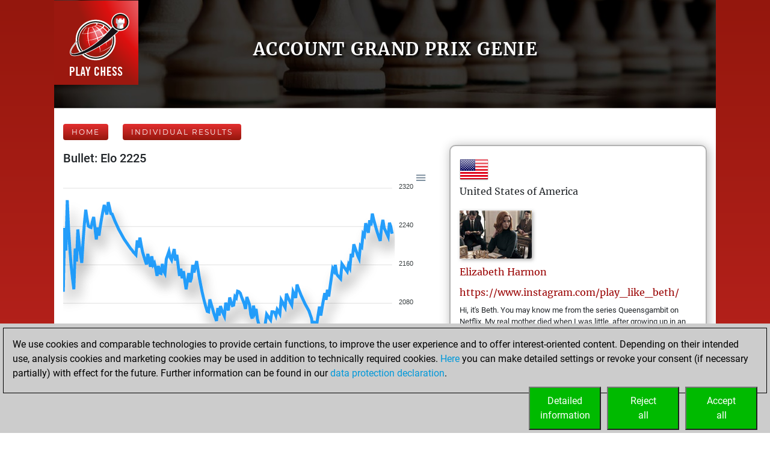

--- FILE ---
content_type: text/html; charset=utf-8
request_url: https://play.chessbase.com/en/User/grand%20prix%20genie
body_size: 8984
content:



<!DOCTYPE html>
<html>
<head>
    <meta charset="utf-8" />
    <meta name="viewport" content="width=device-width" />
    <meta name="description" content="Results of grand prix genie on play.chessbase.com. Blitz games, bullet, slow and chess tactics." />

    <meta name="application-name" />
    <meta name="mobile-web-app-capable" content="yes" />
    <meta name="apple-mobile-web-app-capable" content="yes" />

    <link rel="canonical" />

    <link rel="icon" href=/Images/faviconplay.ico type="image/x-icon" />

    <title>Account grand prix genie</title>
    <link href="https://fonts.googleapis.com/css?family=Roboto" rel="stylesheet" type="text/css">
    <link href="https://fonts.googleapis.com/css?family=Montserrat" rel="stylesheet" type="text/css">
    <link href="https://fonts.googleapis.com/css?family=Roboto%20Condensed" rel="stylesheet" type="text/css">

        <link rel="alternate" hreflang="en" href="/en/User/grand%20prix%20genie" />
        <link rel="alternate" hreflang="de" href="/de/User/grand%20prix%20genie" />
        <link rel="alternate" hreflang="fr" href="/fr/User/grand%20prix%20genie" />

    
	<link href="/Content/playcss?v=Dvk8Qv4m0-nkgOEl4Gr7rM1nFIxFVkcea0xawrudpho1" rel="stylesheet"/>

	


            <!-- Google Tag Manager -->
            <script>

                (function (w,d,s,l,i)
                {
                    RunGoogleCode(w,d,s,l,i);
                })(window,document,'script','dataLayer','UA-2255141-34');

                
                function RunGoogleCode(w,d,s,l,i) {
                    var createCookies = false;

                    if ( document.cookie.indexOf('CB_COOKIE_PRIVACY_Analytics') > -1 || document.cookie.indexOf('CB_COOKIE_PRIVACY_Marketing') > -1)
                    {
                        var cookieList = (document.cookie) ? document.cookie.split(';') : [];
                        for (var ii = 0, n = cookieList.length; ii != n; ++ii) {
                            var cookie = cookieList[ii];
                            var f = cookie.indexOf('=');
                            if (f >= 0) {
                                var cookieName = cookie.substring(0, f);
                                var cookieValue = cookie.substring(f + 1);

                                if (cookieName.indexOf('CB_COOKIE_PRIVACY_Analytics') > -1 && cookieValue == 1) {
                                    createCookies = true;
                                }
                            }
                        }
                    }

                    //if (createCookies == true && document.cookie.indexOf('_ga') < 0)
                    if (createCookies == true)
                    {
                        console.log('create cookies');
                        w[l] = w[l]||[];
                        w[l].push({'gtm.start': new Date().getTime(),event:'gtm.js'});
                        var f = d.getElementsByTagName(s)[0],j=d.createElement(s),dl=l!='dataLayer'?'&l='+l:'';
                        j.async=true;
                        j.src='https://www.googletagmanager.com/gtm.js?id='+i+dl;

                        f.parentNode.insertBefore(j,f);
                    }else{
                        console.log('no cookies');
                    }
                }

            </script>
            <!-- End Google Tag Manager --></head>
<body>
    
            <!-- Google Tag Manager (noscript) -->
            <noscript><iframe src='https://www.googletagmanager.com/ns.html?id=UA-2255141-34'
            height='0' width='0' style='display:none;visibility:hidden'></iframe></noscript>
            <!-- End Google Tag Manager(noscript) -->

    <a name="top"></a>

        <div class="body-content">
            <div class="container-fluid px-0 cbSurroundBG">
                











<a href="/en">
<div class="row cbSmallGrassHead cbGrassBG">
		<div class="d-none d-md-block col-md-3 pl-0 cbLogoTopLeft">
          <img src="/Images/PlayChessLogo.png" />
      </div>
		<div class="col-12 col-md-9 cbSiteTitle" style="min-height:150px">
			<div class="cbTitleInner">
				<h1>Account grand prix genie</h1>
			</div>
		</div>
	</div>
</a>

<script defer="defer" src="/Scripts/apexcharts.min.js"></script>

<div class="cbEloCharts cbContentBG">
    <div class="row">
            <div class="col-12 mt-3">
                    <span class="cbRankingNavLink">
        <a href=/en class="common_button cbButtonSep">Home</a>
    </span>
    <span class="cbRankingNavLink">
        <a href=/en/Charts?account=grand%20prix%20genie class="common_button cbButtonSep">Individual Results</a>
    </span>
    <div class="mb-2"></div>

            </div>
            <div class="col-lg-7">
        <div class="cbChart">
            <h3>Bullet: Elo 2225</h3>
            <div id="id-Bullet" class="responsive-chart-container"></div>
            

<script type="text/javascript">
	document.addEventListener( "DOMContentLoaded", function ()
	{
		var options = {
			chart: {
            type: "line",
            height: 300,
            zoom: { enabled: false },
            animations:
            {
					enabled: false
            },
            stroke:
            {
					curve: 'straight',
            },
            dataLabels:
            {
					enabled: false
				},
            dropShadow:
            {
					enabled: true,
					color: '#000',
					top: 18,
					left: 7,
					blur: 10,
					opacity: 0.2
				},
				toolbar: {
					show: true
				},

			},
			series: [
			{
				name: "grand prix genie",
					data: [
2134,2104,2237,2190,2295,2235,2191,2157,2131,2109,2194,2167,2234,2205,2182,2164,2210,2247,2275,2256,2241,2239,2238,2250,2260,2236,2213,2238,2221,2240,2257,2272,2285,2275,2265,2291,2280,2267,2266,2259,2252,2246,2240,2234,2229,2224,2219,2214,2210,2206,2202,2198,2194,2191,2187,2184,2181,2211,2196,2217,2201,2187,2178,2169,2161,2183,2169,2156,2178,2160,2164,2152,2137,2158,2143,2142,2162,2147,2142,2172,2180,2188,2175,2170,2182,2193,2169,2181,2158,2137,2152,2132,2147,2127,2109,2127,2143,2124,2132,2160,2144,2156,2168,2150,2133,2119,2105,2093,2082,2072,2063,2062,2088,2078,2069,2059,2051,2043,2070,2054,2074,2066,2059,2053,2081,2073,2065,2092,2083,2075,2076,2094,2091,2105,2104,2101,2093,2086,2079,2068,2093,2085,2077,2056,2048,2075,2060,2068,2047,2036,2035,2032,2024,2017,2038,2057,2053,2049,2045,2062,2062,2061,2054,2067,2063,2058,2087,2082,2076,2071,2100,2093,2087,2081,2076,2104,2098,2091,2119,2111,2104,2097,2091,2085,2079,2074,2069,2064,2056,2048,2027,2043,2021,2037,2056,2073,2054,2071,2087,2101,2087,2108,2094,2114,2133,2152,2147,2160,2141,2137,2134,2131,2162,2158,2154,2150,2146,2160,2154,2183,2176,2203,2195,2187,2179,2173,2200,2197,2225,2221,2247,2237,2227,2253,2242,2267,2255,2245,2235,2226,2218,2210,2238,2254,2237,2231,2225,2219,2248,2240,2225,				]
			}],
         xaxis: {
            type: "numeric",
				min: 0,
				max: 251,
            labels: {
               show: false,
      //         formatter: function ( value ) 
      //         {
      //            console.log( value );
						//if ( value % 5 == 0 /*&& value % 1 == 0*/ )
      //               return value;
      //            return "";
      //         },
            },
         },
         yaxis: {
				opposite: true
         },
			markers: {
				size: 0,
				radius: 1,
			},
			grid:
			{
				show:true,
			}
		}

		var chart = new ApexCharts( document.querySelector( "#id-Bullet" ), options );
		chart.render();
	} );

</script>
        </div>
        <div class="cbChart">
            <h3>Blitz: Elo 2046</h3>
            <div id="id-Blitz" class="responsive-chart-container"></div>
            

<script type="text/javascript">
	document.addEventListener( "DOMContentLoaded", function ()
	{
		var options = {
			chart: {
            type: "line",
            height: 300,
            zoom: { enabled: false },
            animations:
            {
					enabled: false
            },
            stroke:
            {
					curve: 'straight',
            },
            dataLabels:
            {
					enabled: false
				},
            dropShadow:
            {
					enabled: true,
					color: '#000',
					top: 18,
					left: 7,
					blur: 10,
					opacity: 0.2
				},
				toolbar: {
					show: true
				},

			},
			series: [
			{
				name: "grand prix genie",
					data: [
1995,1972,1953,1920,1895,1986,1923,1877,1842,1794,1861,1896,1836,1894,1865,1890,1910,1886,1915,1897,1900,1921,1905,1925,1943,1929,1922,1906,1923,1906,1888,1874,1862,1885,1905,1924,1947,1967,1978,1977,1986,1964,1945,1964,1961,1958,1976,1995,2017,2016,2033,2014,2031,2046,2028,2044,2026,2043,2025,2042,2024,2041,2023,2006,2031,2025,2019,2014,2009,2004,1999,1995,1991,2021,2032,2053,2072,2048,2064,2078,2091,2100,2087,2109,2108,2100,2093,2111,2126,2106,2122,2104,2088,2090,2076,2096,2115,2098,2075,2055,2071,2094,2113,2097,2083,2076,2070,2084,2098,2110,2109,2102,2096,2070,2069,2082,2094,2071,2084,2067,2053,2073,2092,2070,2046,2058,2035,2024,2013,2037,2026,2049,2036,2026,2034,2046,2023,2035,2012,1989,1977,1966,1977,1997,1979,1994,2007,2032,2048,2065,2046,				]
			}],
         xaxis: {
            type: "numeric",
				min: 0,
				max: 151,
            labels: {
               show: false,
      //         formatter: function ( value ) 
      //         {
      //            console.log( value );
						//if ( value % 5 == 0 /*&& value % 1 == 0*/ )
      //               return value;
      //            return "";
      //         },
            },
         },
         yaxis: {
				opposite: true
         },
			markers: {
				size: 0,
				radius: 1,
			},
			grid:
			{
				show:true,
			}
		}

		var chart = new ApexCharts( document.querySelector( "#id-Blitz" ), options );
		chart.render();
	} );

</script>
        </div>
            </div>
            <div class="col-lg-5">
        <div class="cbUserInfo">
            <img src="/Images/Flags48/Usa.png" />
            <div class="cbNationName">United States of America </div>
            <div class="cbProfilePic cbProfilePicInUserPage">
                <img src="/userpic?strUser=grand%20prix%20genie" alt="Profile Picture" onerror="this.src=/Images/UserNoPic128.png" id="idProfilePic">
            </div>
            <div class="cbUserName">
                    <a href="https://players.chessbase.com/en/player/Harmon_Elizabeth">Elizabeth<text>&nbsp;</text>Harmon</a>

            </div>
                            <div class="cbUserName">
                    <a href="https://www.instagram.com/play_like_beth/" target="_blank">https://www.instagram.com/play_like_beth/</a>
                </div>
                            <div style="font-size:smaller" class="mt-2 mb-2">
                    Hi, it&#39;s Beth. You may know me from the series Queensgambit on Netflix. My real mother died when I was little, after growing up in an orphanage I was adopted by the Wheatleys. I love chess and drinking. Challenge me or follow me on Instagram.
                </div>
                        
        </div>
        <div class="cbUserInfo mt-2">
                <div>
                    No Ratings on     <a href="https://tactics.chessbase.com" target="_blank">tactics.chessbase.com</a>

                </div>
        </div>
        <div class="cbUserInfo mt-2">
                <div>
                    No Games on     <a href="https://fritz.chessbase.com" target="_blank">fritz.chessbase.com</a>

                </div>
        </div>
        <div class="cbUserInfo mt-2">
                <div>
                    No Opening Drills on     <a href="https://mymoves.chessbase.com" target="_blank">Mymoves.chessbase.com</a>

                </div>
        </div>
            </div>
            <div class="col-12 mt-3">
                    <span class="cbRankingNavLink">
        <a href=/en class="common_button cbButtonSep">Home</a>
    </span>
    <span class="cbRankingNavLink">
        <a href=/en/Charts?account=grand%20prix%20genie class="common_button cbButtonSep">Individual Results</a>
    </span>
    <div class="mb-2"></div>

            </div>
    </div>

        <div class="row">
            <div class="col-3 col-md-3"></div>
            <div class="col-6 col-md-6 RecentActivityGroup">
                <h3>Your Latest App Activity</h3>
                        <div class="cbUserInfo mt-2">
            <div>
    <div class="RecentActivityHeader">Today</div>
    <div class="RecentActivityItem"><img src='/Images/AppIcons/Playchess128.png' width = '32' height = '32' alt = 'App Icon' title = 'App Icon' />&nbsp;You played 150 blitz games<a href='https://play.chessbase.com' target='_blank'>&nbsp;Play</a><br /><img src='/Images/AppIcons/Playchess128.png' width = '32' height = '32' alt = 'App Icon' title = 'App Icon' />&nbsp;You scored +67 =3 -80 in blitz<br /></div>
    <div class="RecentActivityHeader">Yesterday</div>
    <div class="RecentActivityItem"><img src='/Images/AppIcons/Playchess128.png' width = '32' height = '32' alt = 'App Icon' title = 'App Icon' />&nbsp;You played 250 bullet games<a href='https://play.chessbase.com' target='_blank'>&nbsp;Play</a><br /><img src='/Images/AppIcons/Playchess128.png' width = '32' height = '32' alt = 'App Icon' title = 'App Icon' />&nbsp;You scored +76 =8 -166 in bullet<br /></div>

            </div>
        </div>

            </div>
            <div class="col-3 col-md-3"></div>
        </div>
</div>

<div class="cbFooter cbSurroundBG">
   <div class="row no-gutters">
      <div class="col-10">
         <div class="cbFooterLinks">
            <a href="https://en.chessbase.com" target="_blank">ChessBase.com</a>
            <a href="https://shop.chessbase.com" target="_blank">ChessBase Shop</a>
            <a href="https://en.chessbase.com/pages/security" target="_blank">Privacy Policy</a>
            <a href=/en/Program title="Kalender der Turnier und Shows">Event Calendar</a>
            <a href=/en/howto/embedtools>Embed</a>
            <a href="https://foss.chessbase.com#portal" target="_blank">Licenses</a>
         </div>
      </div>
   </div>
</div>

<script>
   function onPlaychessClick()
   {
      if ( typeof ga != "undefined" )
      {
         ga( 'send', 'event', "outbound", "playchess", "strong" );
      }

      location.href = 'https://play.chessbase.com';
   }

   function onLiveClick()
   {
      if ( typeof ga != "undefined" )
      {
         ga( 'send', 'event', "outbound", "live", "click" );
      }

      location.href = 'https://live.chessbase.com';
   }

   function onClientClick()
   {
      if ( typeof ga != "undefined" )
      {
         ga( 'send', 'event', "outbound", "download", "client" );
			ga( 'send', 'pageview', 'downloadWin' );
      }

       location.href = 'https://download.chessbase.com/download/playchess/PlayChessV8Setup.exe';
   }

</script>




















            </div>
        </div>
            <div class="banner-right">
                <div class='render-deferred' data-url='/banner?ln=en&bannersize=S300x600&referrer=RF293-BTVP0ZIZC2'></div>
            </div>



<div class="notification-left">
    <iframe src="https://share.chessbase.com/EventNotifications/Show?lang=en" class="notificationFrame" scrolling="no"></iframe>
</div>
    <script src="/bundles/jquery?v=Lp-BEuVrQL7HcgxjxFRkK7Ql2NMo4l4Y4TXrg6rWQ7I1"></script>

    <script src="/bundles/bootstrap?v=nXpTaTd3vgLu4WpFhK-dx4YIUSUtMx6vPg5VZhSEeqU1"></script>

    
	


    
<style>
    a.cbcookiemanagement, a.cbcookiemanagement:hover, a.cbcookiemanagement:visited, a.cbcookiemanagement:active, a.cbcookiemanagement:link {
        color: #0099da;
    }
</style>



<div id="askForCookiesBackground" class="col-xs-12" style="padding: 0;">

    <div class="col-xs-12" style="width: 100%; height: unset; position: fixed; z-index: 10001; display: absolute; align-items: center; justify-content: center; padding: 0; top: unset; bottom: 0; left: 0;">
        <div class="col-xs-12" id="askForCookies" style="width: 100%; max-width: unset; max-height: 90vh; background-color: #ccc; color: #000; padding: 5px;
            line-height: 1.5em !important; display: none; position: relative; z-index: 2111; border-top: solid 2px #ccc;
            margin: 0 16px 0 0; align-items: center; justify-content: center; scroll-behavior: auto; overflow: auto;">
            <div class="col-xs-12" style="border: 1px solid #000; padding: 15px 15px 10px 15px;">
                We use cookies and comparable technologies to provide certain functions, to improve the user experience and to offer interest-oriented content. Depending on their intended use, analysis cookies and marketing cookies may be used in addition to technically required cookies. <a class="cbcookiemanagement" href="#" onclick="return ShowDetailsCookies()">Here</a> you can make detailed settings or revoke your consent (if necessary partially) with effect for the future. Further information can be found in our <a class="cbcookiemanagement" href="https://en.chessbase.com/pages/security">data protection declaration</a>.
                <div class="col-xs-12" style="margin-top: 10px; padding: 0;">
                    <div style="float: right; width: 30%; max-width: 120px; margin-left: 10px;">
                        <a href="#" onclick="return AcceptAllCookies()">
                            <button id="customButtonAccept" type="button" style="padding: 10px; background-color: #00ba00; color: white; width: 100%;">Accept<br>all</button>
                        </a>
                    </div>

                    <div style="float: right; width: 30%; max-width: 120px; margin-left: 10px;">
                        <a href="#" onclick="return RejectAllCookies()">
                            <button id="customButtonAccept" type="button" style="padding: 10px; background-color: #00ba00; color: white; width: 100%;">Reject<br>all</button>
                        </a>
                    </div>

                    <div style="float: right; width: 30%; max-width: 120px;">
                        <a href="#" onclick="return ShowDetailsCookies()">
                            <button id="customButtonAccept" type="button" style="padding: 10px; background-color: #00ba00; color: white; width: 100%;">Detailed<br>information</button>
                        </a>
                    </div>
                </div>
            </div>
        </div>

        <div id="showDetailsCookies" class="col-xs-12" style="width: 100%; max-width: unset; max-height: 90vh; background-color: #ccc; color: #000;
        padding: 5px; line-height: 1.5em !important; display: none; position: fixed; z-index: 2111; border-top: solid 2px #ccc;
        align-items: center; justify-content: center; scroll-behavior: auto; overflow: auto; top: unset; bottom: 0;">
            <div class="col-xs-12" style="border: 1px solid black; padding: 5px;">
                <div class="col-xs-12">
                    <h3 style="margin: 0;">Pop-up for detailed settings</h3>
                    <hr style="margin: 5px 0 10px 0; border-top-color: #666;" />
               	    <p style="margin-bottom: 15px;">We use cookies and comparable technologies to provide certain functions, to improve the user experience and to offer interest-oriented content. Depending on their intended use, cookies may be used in addition to technically required cookies, analysis cookies and marketing cookies. You can decide which cookies to use by selecting the appropriate options below. Please note that your selection may affect the functionality of the service. Further information can be found in our <a class="cbcookiemanagement" href="https://en.chessbase.com/pages/security">privacy policy</a>.</p>
                    <div class="col-xs-12 col-sm-4" style="opacity: 0.7; margin-bottom: 10px;">
                        <div style="font-size: 1.5em;">
                            <input type="checkbox" style="margin-right: 10px;" value="true" checked="checked" name="cookiesshown" id="cookie1" disabled=disabled /><u>Technically required cookies</u>
                        </div>
                        <div style="margin-top: 10px;">Technically required cookies: so that you can navigate and use the basic functions and store preferences.</div>
                    </div>
                    <div class="col-xs-12 col-sm-4" style="margin-bottom: 10px;">
                        <div style="font-size: 1.5em;">
                            <input type="checkbox" style="margin-right: 10px;" value="true" checked="checked" name="cookiesAnalytics" id="cookie2" /><u>Analysis Cookies</u>
                        </div>
                        <div style="margin-top: 10px;">To help us determine how visitors interact with our website to improve the user experience.</div>
                    </div>
                    <div class="col-xs-12 col-sm-4" style="margin-bottom: 10px;">
                        <div style="font-size: 1.5em;">
                            <input type="checkbox" style="margin-right: 10px;" value="true" checked="checked" name="cookiesMarketing" id="cookie3" /><u>Marketing-Cookies</u>
                        </div>
                        <div style="margin-top: 10px;">To help us offer and evaluate relevant content and interesting and appropriate advertisement.</div>
                    </div>
                </div>

                <div class="col-xs-12" style="margin-top: 5px;">
                    <div style="float: right;">
                        <a href="#" onclick="return AcceptCookies()">
                            <button id="customButtonAccept" type="button" style="padding: 10px; background-color: #00ba00; color: white;">Save and continue</button>
                        </a>
                    </div>
                </div>
            </div>
        </div>
    </div>
</div>


<script>
    var TMProjectID = 'UA-2255141-34';
    var DomainOnly = '.chessbase.com';
    var disableStrGA = 'ga-disable-' + 'UA-2255141-34';

    var dtYesterday = new Date();
    dtYesterday.setTime(dtYesterday.getTime() - (24 * 60 * 60 * 1000));


$(function () {

    var cookieList = (document.cookie) ? document.cookie.split(';') : [];
    var cookieValues = {};
    var _ac = false;
    var _mc = false;

    for (var i = 0, n = cookieList.length; i != n; ++i) {
        var cookie = cookieList[i];
        var f = cookie.indexOf('=');
        if (f >= 0) {
            var cookieName = cookie.substring(0, f);
            var cookieValue = cookie.substring(f + 1);

            if (cookieName.indexOf('CB_COOKIE_PRIVACY_Marketing') > -1) {
                if (cookieValue == 0) {
                    window[disableStrGA] = true;
                    DeleteMarketingCookies();
                }
                else {
                    _mc = true;
                }
            } else if (cookieName.indexOf('CB_COOKIE_PRIVACY_Analytics') > -1) {
                if (cookieValue == 0) {
                    window[disableStrGA] = true;
                    DeleteAnalysisCookies();
                }
                else {
                    _ac = true;
                }
            }else if (cookieName.indexOf(disableStrGA) > -1) {
                window[disableStrGA] = true;
            }
        }
    }

    if (_ac == true && _mc == true) {
        //alert("opt in");
        gaOptin();
    } else {
        //alert("opt out");
        //window[disableStrGA] = true;
        //DeleteMarketingCookies();
        //DeleteAnalysisCookies();
    }

    if (ShowCookieManagement() == true) {
        $("#askForCookies").show();
        $("#askForCookiesBackground").show();
    }
    else {
        return;
    }
});


// Opt-out function
function gaOptout() {
    //alert("opt out start");
    document.cookie = disableStrGA + '=true; domain=' + DomainOnly + '; expires=Thu, 31 Dec 2099 23:59:59 UTC; path=/';
    window[disableStrGA] = true;
    //alert("opt out end");
}

// Opt-out function
function gaOptin() {
    //alert("opt in start");
    var cookieList = (document.cookie) ? document.cookie.split(';') : [];
    var cookieValues = {};
    for (var i = 0, n = cookieList.length; i != n; ++i) {
        var cookie = cookieList[i];
        //alert(cookie);
        var f = cookie.indexOf('=');
        if (f >= 0) {
            var cookieName = cookie.substring(0, f);
            var cookieValue = cookie.substring(f + 1);

            if (cookieName.indexOf(disableStrGA) > -1 || cookieName.startsWith("ga-disable-")) {
                document.cookie = cookieName + '=false; domain=' + DomainOnly + '; expires=' + dtYesterday + '; path=/';
            }
        }
    }
    window[disableStrGA] = false;
    //alert("opt in end");
}


function getCookie(cname) {
    var name = cname + "=";
    var ca = document.cookie.split(';');
    for (var i = 0; i < ca.length; i++) {
        var c = ca[i];
        while (c.charAt(0) == ' ') {
            c = c.substring(1);
        }
        if (c.indexOf(name) == 0) {
            return c.substring(name.length, c.length);
        }
    }
    return "";
}

function ShowCookieManagement() {
    if (getCookie("CB_COOKIE_PRIVACY_ASKED") == 1)
        return false;
    else
        return true;
}

function AnalyseCookiesAllowed() {
    if (getCookie("CB_COOKIE_PRIVACY_Analytics") == 1)
        return true;
    else
        return false;
}

function MarketingCookiesAllowed() {
    if (getCookie("CB_COOKIE_PRIVACY_Marketing") == 1)
        return true;
    else
        return false;
}

function AcceptCookies() {
    $("#askForCookiesBackground").hide();
    $("#askForCookies").hide();
    $("#showDetailsCookies").hide();

    var accepted = "none";
    var dtExpiry = new Date();
    dtExpiry.setFullYear(dtExpiry.getFullYear() + 1);
    document.cookie = "CB_COOKIE_PRIVACY_ASKED" + ' = 1; domain=' + DomainOnly + '; expires=' + dtExpiry + '; path=/; samesite=strict';

    if (document.getElementById("cookie2").checked == true) {
        document.cookie = "CB_COOKIE_PRIVACY_Analytics" + ' = 1; domain=' + DomainOnly + '; expires=' + dtExpiry + '; path=/; samesite=strict';
    }
    else {
        document.cookie = "CB_COOKIE_PRIVACY_Analytics" + ' = 0; domain=' + DomainOnly + '; expires=' + dtExpiry + '; path=/; samesite=strict';
        DeleteAnalysisCookies();
        gaOptout();
    }

    if (document.getElementById("cookie3").checked == true) {
        document.cookie = "CB_COOKIE_PRIVACY_Marketing" + ' = 1; domain=' + DomainOnly + '; expires=' + dtExpiry + '; path=/; samesite=strict';
    }
    else {
        //alert("deactivate existing cookies");
        document.cookie = "CB_COOKIE_PRIVACY_Marketing" + ' = 0; domain=' + DomainOnly + '; expires=' + dtExpiry + '; path=/; samesite=strict';
        DeleteMarketingCookies();
        gaOptout();
        //alert("finish - deactivate existing cookies");
    }

    if (document.getElementById("cookie2").checked == true && document.getElementById("cookie3").checked == true) {
        gaOptin();
        //RunGoogleCode(window, document, 'script', 'dataLayer', TMProjectID);
        accepted = "all details";
    } else if (document.getElementById("cookie2").checked == false && document.getElementById("cookie3").checked == true) {
        accepted = "marketing";
    } else if (document.getElementById("cookie2").checked == true && document.getElementById("cookie3").checked == false) {
        accepted = "analysis";
    }

    return false;
}

function AcceptAllCookies() {
    $("#askForCookiesBackground").hide();
    $("#askForCookies").hide();
    $("#showDetailsCookies").hide();

    var dtExpiry = new Date();
    dtExpiry.setDate(dtExpiry.getDate() + 28);

    //alert(dtExpiry);
    //alert(DomainOnly);

    document.cookie = "CB_COOKIE_PRIVACY_ASKED" + ' = 1; domain=' + DomainOnly + '; expires=' + dtExpiry + '; path=/; samesite=strict';
    document.cookie = "CB_COOKIE_PRIVACY_Analytics" + ' = 1; domain=' + DomainOnly + '; expires=' + dtExpiry + '; path=/; samesite=strict';
    document.cookie = "CB_COOKIE_PRIVACY_Marketing" + ' = 1; domain=' + DomainOnly + '; expires=' + dtExpiry + '; path=/; samesite=strict';

    gaOptin();
    //alert(TMProjectID);
    //RunGoogleCode(window, document, 'script', 'dataLayer', TMProjectID);

    return false;
}

    function success() {
        //alert("success");
    }

function ShowDetailsCookies() {
    $("#askForCookies").hide();
    $("#showDetailsCookies").show();

    return false;
    }

    function DeleteAnalysisCookies() {
        window[disableStrGA] = true;

        const cookies = document.cookie.split(";");
        cookies.forEach(cookie => {
            const [rawName] = cookie.split("=");
            const name = rawName.trim();

            if (name.startsWith("_ga")) {
                const domainParts = window.location.hostname.split(".");
                for (let i = 0; i < domainParts.length - 1; i++) {
                    const domain = domainParts.slice(i).join(".");
                    const options = [
                        `; path=/`,
                        `; path=/; domain=.${domain}`,
                        `; path=/; domain=.${domain}; Secure`,
                        `; path=/; domain=.${domain}; SameSite=None; Secure`
                    ];

                    options.forEach(opt => {
                        document.cookie = `${name}=; expires=Thu, 01 Jan 1970 00:00:00 GMT${opt}`;
                    });
                }
                document.cookie = `${name}=; expires=Thu, 01 Jan 1970 00:00:00 GMT; path=/`;
            }
        });

        //alert('UA_2255141_34');
        document.cookie = "_gid" + '=null; domain=' + DomainOnly + '; expires=' + dtYesterday + '; path=/';
        document.cookie = "MUIDB" + '=null; domain=' + DomainOnly + '; expires=' + dtYesterday + '; path=/';
        document.cookie = "RF" + '=null; domain=' + DomainOnly + '; expires=' + dtYesterday + '; path=/';
        //alert("analysis cookies were deleted");
    }

    function DeleteMarketingCookies() {
        document.cookie = "MUID" + '=null; domain=' + DomainOnly + '; expires=' + dtYesterday + '; path=/';
        document.cookie = "_gac" + '=null; domain=' + DomainOnly + '; expires=' + dtYesterday + '; path=/';
        document.cookie = "Conversion" + '=null; domain=' + DomainOnly + '; expires=' + dtYesterday + '; path=/';
        document.cookie = "cbadv" + '=null; domain=' + DomainOnly + '; expires=' + dtYesterday + '; path=/';
        //alert("marketing cookies were deleted");
    }

    function RejectAllCookies() {
        $("#askForCookiesBackground").hide();
        $("#askForCookies").hide();
        $("#showDetailsCookies").hide();

        var dtExpiry = new Date();
        dtExpiry.setDate(dtExpiry.getDate() + 28);

        document.cookie = "CB_COOKIE_PRIVACY_ASKED" + ' = 1; domain=' + DomainOnly + '; expires=' + dtExpiry + '; path=/; samesite=strict';
        document.cookie = "CB_COOKIE_PRIVACY_Analytics" + ' = 0; domain=' + DomainOnly + '; expires=' + dtExpiry + '; path=/; samesite=strict';
        document.cookie = "CB_COOKIE_PRIVACY_Marketing" + ' = 0; domain=' + DomainOnly + '; expires=' + dtExpiry + '; path=/; samesite=strict';

        DeleteAnalysisCookies();
        DeleteMarketingCookies();

        gaOptout();
        //alert(TMProjectID);
        //RunGoogleCode(window, document, 'script', 'dataLayer', TMProjectID);

        return false;
    }

</script>
</body>
</html>
